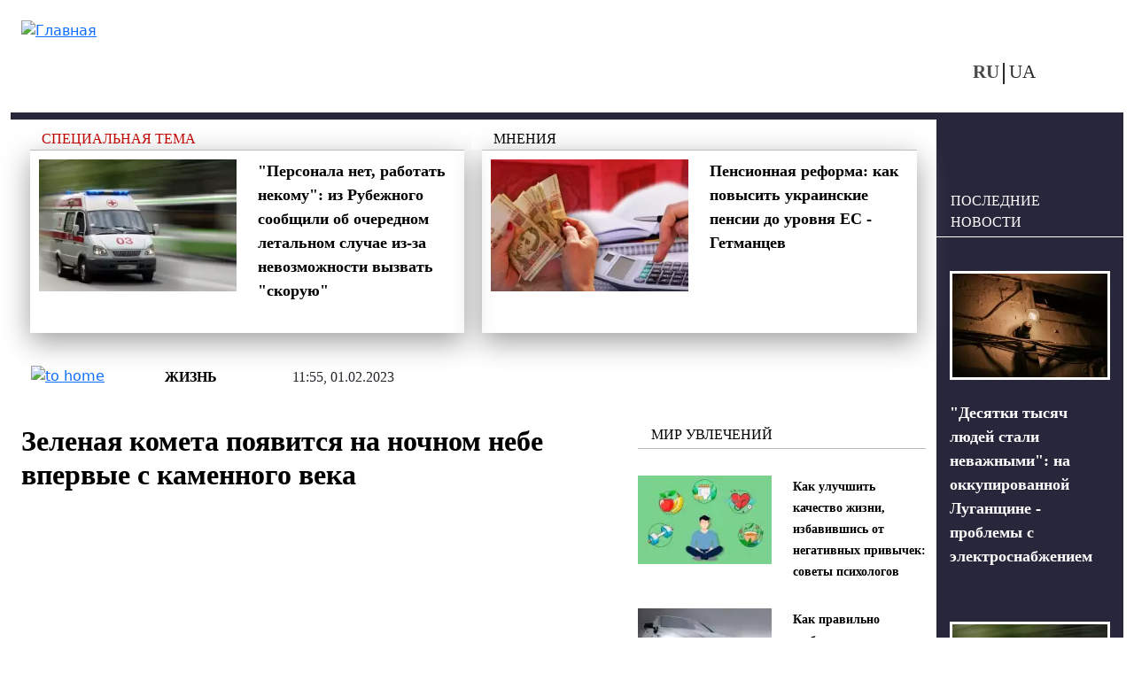

--- FILE ---
content_type: text/html; charset=utf-8
request_url: https://vchaspik.ua/zhizn/547509-zelenaya-kometa-poyavitsya-na-nochnom-nebe-vpervye-s-kamennogo-veka
body_size: 12995
content:
<!DOCTYPE html>
<html lang="ru" dir="ltr">
<head>

  <link rel="preload" href="/sites/all/themes/vchaspik/font/segoe_ui.woff2" as="font" type="font/woff2" crossorigin>

  <link rel="preload" href="/sites/all/themes/vchaspik/logo.svg" as="image" type="image/svg">


  <link rel="profile" href="http://www.w3.org/1999/xhtml/vocab" />
  <meta name="viewport" content="width=device-width, initial-scale=1.0">
  <!--[if IE]><![endif]-->
<meta http-equiv="Content-Type" content="text/html; charset=utf-8" />
<link rel="alternate" hreflang="uk" href="https://vchaspik.ua/ua/zhyttya/547508-zelena-kometa-zyavytsya-na-nichnomu-nebi-vpershe-z-kamyanogo-viku" />
<link rel="alternate" hreflang="ru" href="https://vchaspik.ua/zhizn/547509-zelenaya-kometa-poyavitsya-na-nochnom-nebe-vpervye-s-kamennogo-veka" />
<script type="application/ld+json">{
    "@context": "https://schema.org",
    "@type": "NewsArticle",
    "headline": "Зеленая комета появится на ночном небе впервые с каменного века",
    "datePublished": "2023-02-01T11:55:37+02:00",
    "dateModified": "2023-02-01T11:55:37+02:00",
    "author": {
        "@type": "Person",
        "name": "Редакція Час Пік"
    },
    "publisher": {
        "@type": "Organization",
        "name": "Новости в 'Час Пик'",
        "logo": {
            "@type": "ImageObject",
            "url": "https://vchaspik.ua/sites/all/themes/vchaspik/logo.svg",
            "width": 200,
            "height": 60
        }
    },
    "mainEntityOfPage": {
        "@type": "WebPage",
        "@id": "https://vchaspik.ua/zhizn/547509-zelenaya-kometa-poyavitsya-na-nochnom-nebe-vpervye-s-kamennogo-veka"
    },
    "image": {
        "@type": "ImageObject",
        "url": "https://vchaspik.ua/sites/default/files/images/u12952/2023/02/kometa.jpg",
        "width": "960",
        "height": "540"
    },
    "description": "Недавно обнаруженная зеленая комета вскоре будет видна с Земли впервые за 50 000 лет. В последний раз ее было видно на ночном небе еще в каменном веке.",
    "articleSection": "Жизнь"
}</script>
<link rel="preload" as="image" href="https://vchaspik.ua/sites/default/files/images/u12952/2023/02/kometa.jpg" type="image/jpeg" />
<link rel="shortcut icon" href="https://vchaspik.ua/sites/all/themes/vchaspik/favicon.ico" type="image/vnd.microsoft.icon" />
<meta name="description" content="Недавно обнаруженная зеленая комета вскоре будет видна с Земли впервые за 50 000 лет. В последний раз ее было видно на ночном небе еще в каменном" />
<meta name="robots" content="max-image-preview:large" />
<meta name="generator" content="Drupal 7 (https://www.drupal.org)" />
<link rel="canonical" href="https://vchaspik.ua/zhizn/547509-zelenaya-kometa-poyavitsya-na-nochnom-nebe-vpervye-s-kamennogo-veka" />
<meta property="og:site_name" content="Новости в &#039;Час Пик&#039;" />
<meta property="og:type" content="article" />
<meta property="og:title" content="Зеленая комета появится на ночном небе впервые с каменного века" />
<meta property="og:url" content="https://vchaspik.ua/zhizn/547509-zelenaya-kometa-poyavitsya-na-nochnom-nebe-vpervye-s-kamennogo-veka" />
<meta property="og:description" content="Недавно обнаруженная зеленая комета вскоре будет видна с Земли впервые за 50 000 лет. В последний раз ее было видно на ночном небе еще в каменном веке." />
<meta property="og:updated_time" content="2023-02-01T11:55:37+02:00" />
<meta property="og:image" content="https://vchaspik.ua/sites/default/files/images/u12952/2023/02/kometa.jpg" />
<meta name="twitter:card" content="summary" />
<meta name="twitter:title" content="Зеленая комета появится на ночном небе впервые с каменного века" />
<meta name="twitter:description" content="Недавно обнаруженная зеленая комета вскоре будет видна с Земли впервые за 50 000 лет. В последний раз ее было видно на ночном небе еще в каменном веке." />
<meta property="article:published_time" content="2023-02-01T11:55:37+02:00" />
<meta property="article:modified_time" content="2023-02-01T11:55:37+02:00" />
<meta name="dcterms.title" content="Зеленая комета появится на ночном небе впервые с каменного века" />
<meta name="dcterms.creator" content="Редакція Час Пік" />
<meta name="dcterms.description" content="Недавно обнаруженная зеленая комета вскоре будет видна с Земли впервые за 50 000 лет. В последний раз ее было видно на ночном небе еще в каменном веке." />
<meta name="dcterms.date" content="2023-02-01T11:55+02:00" />
<meta name="dcterms.type" content="Text" />
<meta name="dcterms.format" content="text/html" />
<meta name="dcterms.identifier" content="https://vchaspik.ua/zhizn/547509-zelenaya-kometa-poyavitsya-na-nochnom-nebe-vpervye-s-kamennogo-veka" />
<meta name="dcterms.language" content="ru" />
<link rel="manifest" href="site.webmanifest" />
<link rel="icon" href="https://vchaspik.ua/sites/default/files/metatags_favicons/favicon-16x16.png" sizes="16x16" />
<link rel="icon" href="https://vchaspik.ua/sites/default/files/metatags_favicons/favicon-32x32.png" sizes="32x32" />
<link rel="icon" href="https://vchaspik.ua/sites/default/files/metatags_favicons/favicon-96x96.png" sizes="96x96" />
<link rel="icon" href="https://vchaspik.ua/sites/default/files/metatags_favicons/android-chrome-192x192.png" sizes="192x192" />
<meta name="dcterms.modified" content="2023-02-01T11:55+02:00" />
<link rel="apple-touch-icon" href="https://vchaspik.ua/sites/default/files/metatags_favicons/apple-touch-icon.png" sizes="180x180" />
  <title>Зеленая комета появится на ночном небе впервые с каменного века | Новости в &#039;Час Пик&#039;</title>
  <link type="text/css" rel="stylesheet" href="/sites/default/files/advagg_css/css__rxheyv3vOETEkEliWjHgzuwt1jEHka9J2G1SxQfs89M__UakjcDizy5ACjwBaU7mJtq6BxE_VqtgVcpu_Mzi_HDI__BDqUgdSA5PHqy1ag5-fwWP0LVDkvsJmNldAmJNrMORg.css" media="all" />
<link type="text/css" rel="stylesheet" href="/sites/default/files/advagg_css/css__6cmqeCrNv05FDz4KAXgKdFhISOfks8LsFegc43OysyQ__471xsXpLPlEbqMPjU6spfxWd0YORHhAibok4rb_-0fY__BDqUgdSA5PHqy1ag5-fwWP0LVDkvsJmNldAmJNrMORg.css" media="all" />
<link type="text/css" rel="stylesheet" href="/sites/default/files/advagg_css/css__Pn0xH22nZaBm7qeerdQO7Rp_OsJSxlCfqAGC5bt5Lgs__wUA20oEs6dgyGxxBMW3Ud5DHAf7IRqjq0eZ9cZNlDa0__BDqUgdSA5PHqy1ag5-fwWP0LVDkvsJmNldAmJNrMORg.css" media="all" />
<style type="text/css" media="all">
/* <![CDATA[ */
header#main-header .sy-user-overlay{width:42px;height:42px;display:inline-block;position:absolute;z-index:1000000000;background:#fff;border:3px solid #28263b;border-radius:50%;margin:5px 0 0 9px}header#main-header .sy-user-overlay img.sy-user-overlay-link{height:19px;margin:auto;position:relative;display:block;top:9px;cursor:pointer}
/* ]]> */
</style>
<link type="text/css" rel="stylesheet" href="/sites/default/files/advagg_css/css__cOSHoRJvAiuOGcqrijbraZIQ8jLdGAu0JNEY7S1rd1A__soriEKeUPMGFKMgyj1u7l77zVZ1LkYPKqXFMpDx0BGc__BDqUgdSA5PHqy1ag5-fwWP0LVDkvsJmNldAmJNrMORg.css" media="all" />
<link type="text/css" rel="stylesheet" href="/sites/default/files/advagg_css/css__ptkFuWVjrvOlzPtO5pXlVzqNjsR5b8iTRzNDDxEOWVQ__EawA3miGxSIiDS1Qs58zXlzHP0lcFdvMo2AR4Ed5S_w__BDqUgdSA5PHqy1ag5-fwWP0LVDkvsJmNldAmJNrMORg.css" media="all" />
  
      <script src="/sites/default/files/advagg_js/js__SnhL4Xx4mUNdi246uL9e6HNMipuis85jEOfqqtjD40I__L4nhyr9xsFfB2J224GzkgH4Oz9_c9OpTs5GbyuviLe8__BDqUgdSA5PHqy1ag5-fwWP0LVDkvsJmNldAmJNrMORg.js"></script>
<script src="/sites/default/files/advagg_js/js__TX1hWnRotWK8ThNM3cK4df57xvWNOzwfuoCLnxWmO4Y__aFpu95beL-Iz561D9I_mXrFVeU8-J3NfeLfiQF8BwLs__BDqUgdSA5PHqy1ag5-fwWP0LVDkvsJmNldAmJNrMORg.js"></script>
<script src="/sites/default/files/advagg_js/js__xqT9-UlMP9eTd6m0mCnjsyjRpBA13BiQNS7vcfHyPLI__8Se-A-Od_rBdiKsgimEMn9HttSELBlTCrbJVbn-OgWg__BDqUgdSA5PHqy1ag5-fwWP0LVDkvsJmNldAmJNrMORg.js"></script>
<script src="/sites/default/files/advagg_js/js__edugs44wW3XONIWkPpuUSKiTi4MW6-OFBBGGpgPWnQc__-7vgk4tBseIxzV5GbUNATXWj4sxlVO3iR9rDLJ_OA70__BDqUgdSA5PHqy1ag5-fwWP0LVDkvsJmNldAmJNrMORg.js"></script>
<script>
<!--//--><![CDATA[//><!--
jQuery.extend(Drupal.settings,{"basePath":"\/","pathPrefix":"","setHasJsCookie":0,"ajaxPageState":{"theme":"vchaspik","theme_token":"fBC1mw7N9gr_FyKGF8lHGt-ybXadKXudTo6Fs1xx9YY","css":{"modules\/system\/system.base.css":1,"modules\/system\/system.menus.css":1,"modules\/system\/system.messages.css":1,"modules\/system\/system.theme.css":1,"modules\/comment\/comment.css":1,"sites\/all\/modules\/date\/date_repeat_field\/date_repeat_field.css":1,"modules\/field\/theme\/field.css":1,"modules\/node\/node.css":1,"modules\/search\/search.css":1,"sites\/all\/modules\/_custom\/sy_menu\/sy_menu.css":1,"sites\/all\/modules\/_custom\/sy_node\/sy_node_plugin\/sy_node_plugin.css":1,"sites\/all\/modules\/_custom\/sy_node_products\/sy_node_products.css":1,"sites\/all\/modules\/_custom\/sy_user\/sy_user.css":1,"modules\/user\/user.css":1,"sites\/all\/modules\/views\/css\/views.css":1,"sites\/all\/modules\/ckeditor\/css\/ckeditor.css":1,"sites\/all\/modules\/media\/modules\/media_wysiwyg\/css\/media_wysiwyg.base.css":1,"sites\/all\/modules\/_custom\/sy_node\/sy_node.css":1,"sites\/all\/modules\/ctools\/css\/ctools.css":1,"sites\/all\/modules\/_custom\/rate\/rate.css":1,"modules\/locale\/locale.css":1,"sites\/all\/themes\/vchaspik\/css\/style.css":1,"sites\/all\/themes\/vchaspik\/css\/vchaspik-sf.css":1,"sites\/all\/themes\/vchaspik\/bootstrap\/dist\/css\/bootstrap.css":1,"sites\/all\/themes\/vchaspik\/bootstrap\/dist\/css\/bootstrap-grid.css":1,"sites\/all\/themes\/vchaspik\/bootstrap\/dist\/css\/bootstrap-reboot.css":1,"sites\/all\/themes\/vchaspik\/bootstrap\/dist\/css\/bootstrap-utilities.css":1,"sites\/all\/themes\/vchaspik\/css\/default-sf.css":1},"js":{"sites\/all\/modules\/jquery_update\/replace\/jquery\/1.12\/jquery.min.js":1,"misc\/jquery-extend-3.4.0.js":1,"misc\/jquery-html-prefilter-3.5.0-backport.js":1,"misc\/jquery.once.js":1,"misc\/drupal.js":1,"sites\/all\/modules\/jquery_update\/js\/jquery_browser.js":1,"sites\/all\/modules\/admin_menu\/admin_devel\/admin_devel.js":1,"sites\/all\/modules\/autoupload\/js\/autoupload.js":1,"sites\/all\/modules\/_custom\/sy_menu\/sy_menu.js":1,"sites\/all\/modules\/_custom\/sy_node\/sy_node.js":1,"sites\/all\/modules\/_custom\/sy_node\/sy_node_plugin\/sy_node_plugin.js":1,"sites\/all\/modules\/_custom\/sy_node_products\/sy_node_products.js":1,"sites\/all\/modules\/_custom\/sy_tikets\/sy_tikets.js":1,"sites\/all\/modules\/_custom\/sy_user\/sy_user_init.js":1,"public:\/\/languages\/ru_nCJk5VI8pG3Pr7L2YdWjZ3hL7esDnmNV6evYdRIiRQs.js":1,"sites\/all\/modules\/behavior_weights\/behavior_weights.js":1,"sites\/all\/themes\/vchaspik\/js\/vchaspik.js":1,"sites\/all\/themes\/vchaspik\/js\/jquery.cookie.js":1}},"userPathTheme":"\/sites\/all\/themes\/vchaspik","userIMGlogin":"\u003Cimg class=\u0022sy-user-overlay-link sy-user-overlay-login\u0022 src=\u0022\/sites\/all\/themes\/vchaspik\/images\/login2.svg\u0022 alt=\u0022\u0412\u0445\u043e\u0434\u0022 title=\u0022\u0412\u0445\u043e\u0434\u0022\u003E","userIMGlogout":"\u003Cimg class=\u0022sy-user-overlay-link sy-user-overlay-logout\u0022 src=\u0022\/sites\/all\/themes\/vchaspik\/images\/logout2.svg\u0022 alt=\u0022\u0412\u044b\u0445\u043e\u0434\u0022 title=\u0022\u0412\u044b\u0445\u043e\u0434\u0022\u003E","userStatus":0,"better_exposed_filters":{"views":{"blocks4front":{"displays":{"block_think":{"filters":[]},"block_populars":{"filters":[]}}},"blocks4node":{"displays":{"block_spec_subj":{"filters":[]},"block_think":{"filters":[]},"block_inner":{"filters":[]},"block_lastpub":{"filters":[]}}}}},"lngCode":"ru","header_type":"base","user_type":"anonymous"});
//--><!]]>
</script>
  
      <!-- Google tag (gtag.js) -->
  <script async src="https://www.googletagmanager.com/gtag/js?id=G-7WFQEW67CC"></script>
  <script>
    window.dataLayer = window.dataLayer || [];
    function gtag(){dataLayer.push(arguments);}
    gtag('js', new Date());

    gtag('config', 'G-7WFQEW67CC');
  </script>
  <!-- END Google tag (gtag.js) -->
  <!-- AdSense -->
  <script async src="https://pagead2.googlesyndication.com/pagead/js/adsbygoogle.js?client=ca-pub-4762836057582378"
          crossorigin="anonymous"></script>
  <!-- END AdSense -->


</head>
<body>
<div id="vchaspik-wait-screen" class="d-none">
    <div class="d-flex justify-content-center"><div class="spinner-border" role="status"></div></div>
</div>
<div id="vchaspik-global-message" class="showed-global-message d-none">
<div class="global-message-content">
    vchaspik-global-message
</div>
</div>
<div id="page-wrapper">
  <div id="skip-link">
    <a href="#main-content" class="element-invisible element-focusable">Перейти к основному содержанию</a>
  </div>
    
  
<header id="main-header"
        class="usual  container user-type-anonymous page-type-node">
  <div class="main-header-container">
    <div class="header-logo">
              <a class="logo-link navbar-btn pull-left"
           href="/ru"
           title="Главная">
          <img src="https://vchaspik.ua/sites/all/themes/vchaspik/logo.svg"
               alt="Главная"/>
        </a>
          </div>
    <div class="header-right">
      <div class="header-top">
        <div class="header-fromright">&nbsp;
          <!-- опустили ниже -->
                  </div>
              </div>
      <div class="header-bottom">
        <div class="header-fromright header-menu">
                  </div>
        <div class="header-fromright"><div id="block-locale-language" class="block block-locale">
      
  <div class="content">
    <ul class="language-switcher-locale-url"><li class="ru first active"><a href="/zhizn/547509-zelenaya-kometa-poyavitsya-na-nochnom-nebe-vpervye-s-kamennogo-veka" class="language-link active" xml:lang="ru" title="Зеленая комета появится на ночном небе впервые с каменного века">RU</a></li><li class="uk last"><a href="/ua/zhyttya/547508-zelena-kometa-zyavytsya-na-nichnomu-nebi-vpershe-z-kamyanogo-viku" class="language-link" xml:lang="uk" title="Зелена комета з&#039;явиться на нічному небі вперше з кам&#039;яного віку">UA</a></li></ul>  </div>
  </div>
</div>
        <div class="header-fromright">
          <!-- поднимите выше -->
          <span class="nosearch" style="margin-top: 0;  margin-left: 60px;"></span>        </div>
      </div>
    </div>
  </div>
  </header>
  <div
    class="main-container container  main-container-page-type-node  main-container-node-type-story "
    data-patype="node">
    <div class="row">
            <section class="col-lg-10 col-md-9 col-sm-12 main-section" >
        
        
        <a id="main-content"></a>
                                        
                          <div class="row row-node ">
            
              <div class="col-lg-12 node-blocks-before"><div class="row">
<div class="above-title-line"><div class="d-sm-block d-none above-title"><div class="view view-blocks4node view-id-blocks4node view-display-id-block_spec_subj view-dom-id-999b8a0000b780f1a377f22e2e64ab68">
        
  
  
      <div class="view-content">
        <div class="views-row views-row-1 views-row-odd views-row-first views-row-last">
    <div class="row row-spec-subj">
<div class="col-lg-12"><a href="/spectema">Специальная тема</a></div>
</div>
<div class="above-title-container">
<div class="row">
      <div class="col-lg-6 d-lg-block d-md-none d-sm-none"><div class="field-content"><a href="/regiony/595296-personala-net-rabotat-nekomu-iz-rubezhnogo-soobshchili-ob-ocherednom-letalnom-sluchae"><img typeof="foaf:Image" loading="lazy" src="/sites/default/files/styles/teaser_300-200/public/images/u12941/2026/01/snimok_ekrana_2026-01-28_v_17.34.30.webp" width="300" height="200" alt="медицина в Рубежном" title="В Рубежном невозможно вызвать &quot;скорую&quot; - люди умирают без помощи." /></a></div></div>
    <div class="col-lg-6 col-md-12"><span class="field-content"><a href="/regiony/595296-personala-net-rabotat-nekomu-iz-rubezhnogo-soobshchili-ob-ocherednom-letalnom-sluchae">&quot;Персонала нет, работать некому&quot;: из Рубежного сообщили об очередном летальном случае из-за невозможности вызвать &quot;скорую&quot;</a></span></div>
</div>
</div>
  </div>
    </div>
  
  
  
  
  
  
</div></div>
<div class="d-sm-block d-none above-title"><div class="view view-blocks4node view-id-blocks4node view-display-id-block_think view-dom-id-5ab16163f39202bee09b929314343ede">
        
  
  
      <div class="view-content">
        <div class="views-row views-row-1 views-row-odd views-row-first views-row-last">
    <div class="row row-think">
    <div class="col-lg-12"><a href="/dumki">Мнения</a></div>
</div>
<div class="above-title-container">
    <div class="row">
            <div class="col-lg-6 d-lg-block d-md-none d-sm-none"><div class="field-content"><a href="/ekonomika/593111-pensionnaya-reforma-kak-povysit-ukrainskie-pensii-do-urovnya-es-getmancev"><img typeof="foaf:Image" loading="lazy" src="/sites/default/files/styles/teaser_300-200/public/images/u13172/2025/10/ilyustratyvne-foto_large.webp" width="300" height="200" alt="Пенсии на уровень ЕС: нардеп предлагает изменить формулу" title="Глава финансового комитета Гетманцев объяснил, как повысить выплаты до стандартов ЕС" /></a></div></div>
        <div class="col-lg-6 col-md-12"><span class="field-content"><a href="/ekonomika/593111-pensionnaya-reforma-kak-povysit-ukrainskie-pensii-do-urovnya-es-getmancev">Пенсионная реформа: как повысить украинские пенсии до уровня ЕС - Гетманцев</a></span></div>
    </div>
</div>
  </div>
    </div>
  
  
  
  
  
  
</div></div></div></div></div>                                <div class="node-status-bar">
                    <div class="node-status-bar-inner">
                      <div class="node-sb-home">
                        <a href="/ru"><img src = "/sites/all/themes/vchaspik/images/node_sb_home.svg" width="26" height="26" alt="to home" /></a>                      </div>
                      <div class="node-sb-separator"></div>
                      <div class="node-sb-tags"><a href="/zhizn">Жизнь</a></div>                      <div class="node-sb-separator"></div>
                      <div class="node-sb-created">
                        11:55, 01.02.2023                      </div>
                    </div>
                  </div>
                                                  <div class="col-lg-8 col-md-8 col-sm-8 col-12">
                                              <h1 class="page-header base-page-header">Зеленая комета появится на ночном небе впервые с каменного века</h1>                                                              <div class="region region-content">
    <div id="block-block-7" class="block block-block">
    
  <div class="content">
    <script async src="https://pagead2.googlesyndication.com/pagead/js/adsbygoogle.js?client=ca-pub-4762836057582378"
     crossorigin="anonymous"></script>
<!-- под заголовком -->
<ins class="adsbygoogle"
     style="display:block"
     data-ad-client="ca-pub-4762836057582378"
     data-ad-slot="8386731649"
     data-ad-format="auto"
     data-full-width-responsive="true"></ins>
<script>
     (adsbygoogle = window.adsbygoogle || []).push({});
</script>  </div>
</div>
<div id="block-system-main" class="block block-system">
    
  <div class="content">
    
<article id="node-547509" class="node node-story node-promoted clearfix" about="/zhizn/547509-zelenaya-kometa-poyavitsya-na-nochnom-nebe-vpervye-s-kamennogo-veka" typeof="sioc:Item foaf:Document">
                <div class="submitted"><a href="/content_autors/redakciya_chas_pik">Редакція Час Пік</a></div>
  <div class="social-links">
    <a href="http://www.facebook.com/sharer.php?u=https://vchaspik.ua/zhizn/547509-zelenaya-kometa-poyavitsya-na-nochnom-nebe-vpervye-s-kamennogo-veka&amp;t=%D0%97%D0%B5%D0%BB%D0%B5%D0%BD%D0%B0%D1%8F+%D0%BA%D0%BE%D0%BC%D0%B5%D1%82%D0%B0+%D0%BF%D0%BE%D1%8F%D0%B2%D0%B8%D1%82%D1%81%D1%8F+%D0%BD%D0%B0+%D0%BD%D0%BE%D1%87%D0%BD%D0%BE%D0%BC+%D0%BD%D0%B5%D0%B1%D0%B5+%D0%B2%D0%BF%D0%B5%D1%80%D0%B2%D1%8B%D0%B5+%D1%81+%D0%BA%D0%B0%D0%BC%D0%B5%D0%BD%D0%BD%D0%BE%D0%B3%D0%BE+%D0%B2%D0%B5%D0%BA%D0%B0" title="FB" target="_blank" rel="nofollow"><img src="/sites/all/themes/vchaspik/images/soc_FB.svg" width="12" height="20" alt="FB"/></a><a href="http://twitter.com/share?url=https://vchaspik.ua/zhizn/547509-zelenaya-kometa-poyavitsya-na-nochnom-nebe-vpervye-s-kamennogo-veka&amp;text=%D0%97%D0%B5%D0%BB%D0%B5%D0%BD%D0%B0%D1%8F+%D0%BA%D0%BE%D0%BC%D0%B5%D1%82%D0%B0+%D0%BF%D0%BE%D1%8F%D0%B2%D0%B8%D1%82%D1%81%D1%8F+%D0%BD%D0%B0+%D0%BD%D0%BE%D1%87%D0%BD%D0%BE%D0%BC+%D0%BD%D0%B5%D0%B1%D0%B5+%D0%B2%D0%BF%D0%B5%D1%80%D0%B2%D1%8B%D0%B5+%D1%81+%D0%BA%D0%B0%D0%BC%D0%B5%D0%BD%D0%BD%D0%BE%D0%B3%D0%BE+%D0%B2%D0%B5%D0%BA%D0%B0" title="Twitter" target="_blank" rel="nofollow"><img src="/sites/all/themes/vchaspik/images/soc_Twitter-X.svg" width="22" height="20" alt="Twitter"/></a><a href="https://telegram.me/share/url?url=https://vchaspik.ua/zhizn/547509-zelenaya-kometa-poyavitsya-na-nochnom-nebe-vpervye-s-kamennogo-veka&amp;text=%D0%97%D0%B5%D0%BB%D0%B5%D0%BD%D0%B0%D1%8F+%D0%BA%D0%BE%D0%BC%D0%B5%D1%82%D0%B0+%D0%BF%D0%BE%D1%8F%D0%B2%D0%B8%D1%82%D1%81%D1%8F+%D0%BD%D0%B0+%D0%BD%D0%BE%D1%87%D0%BD%D0%BE%D0%BC+%D0%BD%D0%B5%D0%B1%D0%B5+%D0%B2%D0%BF%D0%B5%D1%80%D0%B2%D1%8B%D0%B5+%D1%81+%D0%BA%D0%B0%D0%BC%D0%B5%D0%BD%D0%BD%D0%BE%D0%B3%D0%BE+%D0%B2%D0%B5%D0%BA%D0%B0" title="Telegram" target="_blank" rel="nofollow"><img src="/sites/all/themes/vchaspik/images/soc_telegram.svg" width="24" height="20" alt="Telegram"/></a>  </div>

      <div class="node-foto-source"><div class="field field-name-field-foto-source field-type-image field-label-hidden"><div class="field-items"><div class="field-item even" rel="" resource="https://vchaspik.ua/sites/default/files/styles/full_image/public/images/u12952/2023/02/kometa.jpg?itok=hw-wmvxv"><img typeof="foaf:Image" loading="lazy" src="/sites/default/files/styles/full_image/public/images/u12952/2023/02/kometa.webp" width="1200" height="800" alt="Зеленая комета появится на ночном небе впервые с каменного века" title="Зеленая комета появится на ночном небе впервые с каменного века" /></div></div></div></div><div class="node-body"><div class="field field-name-body field-type-text-with-summary field-label-hidden"><div class="field-items"><div class="field-item even" property="content:encoded"><p>
	<strong>Недавно обнаруженная зеленая комета вскоре будет видна с Земли впервые за 50 000 лет. В последний раз ее было видно на ночном небе еще в каменном веке.</strong>
</p>
<p>
	Об этом сообщает <span style="display: none"><![CDATA[<noindex>]]></span><a href="https://edition.cnn.com/2023/01/31/world/green-comet-c-2022-e3-watch-scn/index.html" target="_blank" rel="nofollow">CNN </a><span style="display: none"><![CDATA[</noindex>]]></span>ссылаясь на ученых NASA, передает Час Пик.
</p>
<p>
	Обнаруженная 2 марта 2022 года астрономами с помощью широкопольной смотровой камеры Zwicky Transient Facility в Паломарской обсерватории в округе Сан-Диего, штат Калифорния, комета совершила ближайшее приближение к Солнцу 12 января, сообщает NASA.
</p>
<p>
	Комета, называемая C/2022 E3 (ZTF), имеет орбиту вокруг Солнца, которая проходит через внешние границы Солнечной системы, поэтому она прошла такой долгий путь — и долгое время — чтобы снова приблизиться к Земле, сообщает The Planetary Society.
</p>
<p>
	Ледяной небесный объект совершит свой ближайший проход мимо Земли в период с 1 по 2 февраля, примерно в 26 - 27 миллионах миль от планеты (в 42 - 44 миллионах километров), сообщает EarthSky.
</p>
<p>
	Даже во время ближайшего приближения комета все равно будет более чем в 100 раз превышать расстояние Луны от Земли, сообщает EarthSky.
</p>
<p>
	Когда комета приблизится к Земле, наблюдатели смогут заметить ее как слабое зеленое пятно у яркой звезды Polaris, также называемой Полярной звездой. Кометы отражают разные цвета света благодаря своим нынешним положениям на орбите и химическим составам.
</p>
<p>
	Утреннее небо, как только Луна появится с севера для тех, кто находится в Северном полушарии, оптимально для осмотра кометы. Космический объект будет сложнее увидеть тем, кто находится в Южном полушарии.
</p>
<p>
	В зависимости от ее яркости, C/2022 E3 (ZTF) может быть даже видна невооруженным глазом в темном небе, но бинокль или телескоп облегчат наблюдение за кометой.
</p>
<p>
	Комету можно отличить от звезд по ее пронзительным хвостам пыли и заряженным энергией частицам, а также по светло зеленой пуле, окружающей ее.
</p>
<p>
	Пуля– это оболочка, которая образуется вокруг кометы, когда она проходит близко к Солнцу, заставляя ее лед сублимировать или превращаться в газ. Это заставляет комету выглядеть нечеткой при наблюдении в телескопах.
</p>
<p>
	Пройдя мимо Земли, комета осуществит свое ближайшее приближение к Марсу 10 февраля, сообщает EarthSky.
</p>
</div></div></div></div>          
      <div class="social-links-second gray-bg-node"><a href="http://www.facebook.com/sharer.php?u=https://vchaspik.ua/zhizn/547509-zelenaya-kometa-poyavitsya-na-nochnom-nebe-vpervye-s-kamennogo-veka&amp;t=%D0%97%D0%B5%D0%BB%D0%B5%D0%BD%D0%B0%D1%8F+%D0%BA%D0%BE%D0%BC%D0%B5%D1%82%D0%B0+%D0%BF%D0%BE%D1%8F%D0%B2%D0%B8%D1%82%D1%81%D1%8F+%D0%BD%D0%B0+%D0%BD%D0%BE%D1%87%D0%BD%D0%BE%D0%BC+%D0%BD%D0%B5%D0%B1%D0%B5+%D0%B2%D0%BF%D0%B5%D1%80%D0%B2%D1%8B%D0%B5+%D1%81+%D0%BA%D0%B0%D0%BC%D0%B5%D0%BD%D0%BD%D0%BE%D0%B3%D0%BE+%D0%B2%D0%B5%D0%BA%D0%B0" title="FB" target="_blank" rel="nofollow"><img src="/sites/all/themes/vchaspik/images/soc_FB.svg" width="12" height="20" alt="FB"/></a><a href="http://twitter.com/share?url=https://vchaspik.ua/zhizn/547509-zelenaya-kometa-poyavitsya-na-nochnom-nebe-vpervye-s-kamennogo-veka&amp;text=%D0%97%D0%B5%D0%BB%D0%B5%D0%BD%D0%B0%D1%8F+%D0%BA%D0%BE%D0%BC%D0%B5%D1%82%D0%B0+%D0%BF%D0%BE%D1%8F%D0%B2%D0%B8%D1%82%D1%81%D1%8F+%D0%BD%D0%B0+%D0%BD%D0%BE%D1%87%D0%BD%D0%BE%D0%BC+%D0%BD%D0%B5%D0%B1%D0%B5+%D0%B2%D0%BF%D0%B5%D1%80%D0%B2%D1%8B%D0%B5+%D1%81+%D0%BA%D0%B0%D0%BC%D0%B5%D0%BD%D0%BD%D0%BE%D0%B3%D0%BE+%D0%B2%D0%B5%D0%BA%D0%B0" title="Twitter" target="_blank" rel="nofollow"><img src="/sites/all/themes/vchaspik/images/soc_Twitter-X.svg" width="22" height="20" alt="Twitter"/></a><a href="https://telegram.me/share/url?url=https://vchaspik.ua/zhizn/547509-zelenaya-kometa-poyavitsya-na-nochnom-nebe-vpervye-s-kamennogo-veka&amp;text=%D0%97%D0%B5%D0%BB%D0%B5%D0%BD%D0%B0%D1%8F+%D0%BA%D0%BE%D0%BC%D0%B5%D1%82%D0%B0+%D0%BF%D0%BE%D1%8F%D0%B2%D0%B8%D1%82%D1%81%D1%8F+%D0%BD%D0%B0+%D0%BD%D0%BE%D1%87%D0%BD%D0%BE%D0%BC+%D0%BD%D0%B5%D0%B1%D0%B5+%D0%B2%D0%BF%D0%B5%D1%80%D0%B2%D1%8B%D0%B5+%D1%81+%D0%BA%D0%B0%D0%BC%D0%B5%D0%BD%D0%BD%D0%BE%D0%B3%D0%BE+%D0%B2%D0%B5%D0%BA%D0%B0" title="Telegram" target="_blank" rel="nofollow"><img src="/sites/all/themes/vchaspik/images/soc_telegram.svg" width="24" height="20" alt="Telegram"/></a></div>
            
    
  
  
  </article>

  </div>
</div>
  </div>
            </div>
            <div class="col-lg-4 col-md-4 offset-md-0 col-sm-3 offset-sm-1 d-sm-block d-none vchaspik-inner-right-mark-1"><div class="blocks"><div class="blocks4node-blocksinner"><div  class=" d-lg-none d-md-none d-sm-block"><div class="block-base-title">Новости</div><div class="view view-blocks4node view-id-blocks4node view-display-id-block_inner view-dom-id-11936500011d05007910d0b9e1cb8ade">
        
  
  
      <div class="view-content">
        <div class="views-row views-row-1 views-row-odd views-row-first">
        <div class="row">
        <div class="col-lg-6 col-md-12 foto-main"><div class="field-content"><a href="/regiony/595298-desyatki-tysyach-lyudey-stali-nevazhnymi-na-okkupirovannoy-luganshchine-problemy-s"><img typeof="foaf:Image" loading="lazy" src="/sites/default/files/styles/teaser_180-120/public/images/u12941/2026/01/12_24.webp" width="180" height="120" alt="отключения света на Луганщине" title="На оккупированной Луганщине обесточили районы одного из городов. Тысячи людей без света." /></a></div></div>
        <div class="col-lg-6 col-md-12 fld-title"><span class="field-content"><a href="/regiony/595298-desyatki-tysyach-lyudey-stali-nevazhnymi-na-okkupirovannoy-luganshchine-problemy-s">&quot;Десятки тысяч людей стали неважными&quot;: на оккупированной Луганщине - проблемы с электроснабжением</a></span></div>
    </div>
  </div>
  <div class="views-row views-row-2 views-row-even">
        <div class="row">
        <div class="col-lg-6 col-md-12 foto-main"><div class="field-content"><a href="/regiony/595296-personala-net-rabotat-nekomu-iz-rubezhnogo-soobshchili-ob-ocherednom-letalnom-sluchae"><img typeof="foaf:Image" loading="lazy" src="/sites/default/files/styles/teaser_180-120/public/images/u12941/2026/01/snimok_ekrana_2026-01-28_v_17.34.30.webp" width="180" height="120" alt="медицина в Рубежном" title="В Рубежном невозможно вызвать &quot;скорую&quot; - люди умирают без помощи." /></a></div></div>
        <div class="col-lg-6 col-md-12 fld-title"><span class="field-content"><a href="/regiony/595296-personala-net-rabotat-nekomu-iz-rubezhnogo-soobshchili-ob-ocherednom-letalnom-sluchae">&quot;Персонала нет, работать некому&quot;: из Рубежного сообщили об очередном летальном случае из-за невозможности вызвать &quot;скорую&quot;</a></span></div>
    </div>
  </div>
  <div class="views-row views-row-3 views-row-odd views-row-last">
        <div class="row">
        <div class="col-lg-6 col-md-12 foto-main"><div class="field-content"><a href="/ukraina/595294-chast-poezdov-otmenyat-vozmozhny-zaderzhki-i-ostanovki-ukrzaliznycya-vvodit"><img typeof="foaf:Image" loading="lazy" src="/sites/default/files/styles/teaser_180-120/public/images/u12941/2026/01/snimok_ekrana_2026-01-28_v_17.16.58.webp" width="180" height="120" alt="Укрзализныця" title="В движении поездов из-за обстрелов будут изменения. О чем предупреждают железнодорожники?" /></a></div></div>
        <div class="col-lg-6 col-md-12 fld-title"><span class="field-content"><a href="/ukraina/595294-chast-poezdov-otmenyat-vozmozhny-zaderzhki-i-ostanovki-ukrzaliznycya-vvodit">Часть поездов отменят, возможны задержки и остановки: &quot;Укрзализныця&quot; вводит экстренные ограничения</a></span></div>
    </div>
  </div>
    </div>
  
  
  
  
  
  
</div><div class="blocks4node-block_inner-footer"><a href="/news" class="btn-read-also">- БОЛЬШЕ НОВОСТЕЙ</a></div></div><div ><div class="block-base-title">Мир увлечений</div><div class="view view-blocks4node view-id-blocks4node view-display-id-block_inner view-dom-id-9ca2c3b6cb5c32bca838bf7767a6aa65">
        
  
  
      <div class="view-content">
        <div class="views-row views-row-1 views-row-odd views-row-first">
        <div class="row">
        <div class="col-lg-6 col-md-12 foto-main"><div class="field-content"><a href="/otdohni/poleznye-sovety/595259-kak-uluchshit-kachestvo-zhizni-izbavivshis-ot-negativnyh-privychek"><img typeof="foaf:Image" loading="lazy" src="/sites/default/files/styles/teaser_180-120/public/images/u12947/2026/01/spisok-poleznykh-privychek-preview.webp" width="180" height="120" alt="Как незаметные привычки разрушают жизнь и как это остановить?" title="Как незаметные привычки разрушают жизнь и как это остановить?" /></a></div></div>
        <div class="col-lg-6 col-md-12 fld-title"><span class="field-content"><a href="/otdohni/poleznye-sovety/595259-kak-uluchshit-kachestvo-zhizni-izbavivshis-ot-negativnyh-privychek">Как улучшить качество жизни, избавившись от негативных привычек: советы психологов</a></span></div>
    </div>
  </div>
  <div class="views-row views-row-2 views-row-even">
        <div class="row">
        <div class="col-lg-6 col-md-12 foto-main"><div class="field-content"><a href="/otdohni/tehnika/595239-kak-pravilno-vybrat-osveshchenie-dlya-avtomobilya-v-raznoe-vremya-goda"><img typeof="foaf:Image" loading="lazy" src="/sites/default/files/styles/teaser_180-120/public/images/u12947/2026/01/baner-vidy-avtomobilnogo-osveshhenija-1.webp" width="180" height="120" alt="автомобильный свет" title="Почему ваши фары «врут» в зависимости от сезона и как этого избежать" /></a></div></div>
        <div class="col-lg-6 col-md-12 fld-title"><span class="field-content"><a href="/otdohni/tehnika/595239-kak-pravilno-vybrat-osveshchenie-dlya-avtomobilya-v-raznoe-vremya-goda">Как правильно выбрать освещение для автомобиля в разное время года</a></span></div>
    </div>
  </div>
  <div class="views-row views-row-3 views-row-odd views-row-last">
        <div class="row">
        <div class="col-lg-6 col-md-12 foto-main"><div class="field-content"><a href="/otdohni/domovodstvo/595236-elektrokaminy-artiflame-kak-vybrat-svoy-format-uyuta-bez-remonta"><img typeof="foaf:Image" loading="lazy" src="/sites/default/files/styles/teaser_180-120/public/images/u12947/2026/01/696a00612e674.webp" width="180" height="120" alt="электрокамины ArtiFlame" title="Безопасность и комфорт: почему современные электрокамины лучше классических" /></a></div></div>
        <div class="col-lg-6 col-md-12 fld-title"><span class="field-content"><a href="/otdohni/domovodstvo/595236-elektrokaminy-artiflame-kak-vybrat-svoy-format-uyuta-bez-remonta">Электрокамины ArtiFlame: как выбрать свой формат уюта без ремонта</a></span></div>
    </div>
  </div>
    </div>
  
  
  
  
  
  
</div><div class="blocks4node-block_inner-footer"><a href="/otdohni" class="btn-read-also">- весь МИР УВЛЕЧЕНИЙ</a></div></div><div ><div class="block-base-title">Правозащитник</div><div class="view view-blocks4node view-id-blocks4node view-display-id-block_inner view-dom-id-b05c0bc62d58ba79342755b9d9f1bae7">
        
  
  
      <div class="view-content">
        <div class="views-row views-row-1 views-row-odd views-row-first">
        <div class="row">
        <div class="col-lg-6 col-md-12 foto-main"><div class="field-content"><a href="/pravozashchitnik/potrebitel/595206-kak-kupit-kvartiru-v-svyatom-vlase-poshagovoe-rukovodstvo"><img typeof="foaf:Image" loading="lazy" src="/sites/default/files/styles/teaser_180-120/public/images/u12947/2026/01/1759304977b31580_24.webp" width="180" height="120" alt="купить квартиру в Святом Власе" title="От студии до пентхауса: пошаговый гид по безопасной покупке недвижимости в Болгарии" /></a></div></div>
        <div class="col-lg-6 col-md-12 fld-title"><span class="field-content"><a href="/pravozashchitnik/potrebitel/595206-kak-kupit-kvartiru-v-svyatom-vlase-poshagovoe-rukovodstvo">Как купить квартиру в Святом Власе: пошаговое руководство</a></span></div>
    </div>
  </div>
  <div class="views-row views-row-2 views-row-even">
        <div class="row">
        <div class="col-lg-6 col-md-12 foto-main"><div class="field-content"><a href="/pravozashchitnik/biznes/595151-gde-kupit-naushniki-optom-po-vygodnym-cenam-v-ukraine"><img typeof="foaf:Image" loading="lazy" src="/sites/default/files/styles/teaser_180-120/public/images/u12947/2026/01/6926ea155c315.webp" width="180" height="120" alt="наушники оптом" title="Где закупать Proove оптом: надежный поставщик с гарантией и быстрой доставкой" /></a></div></div>
        <div class="col-lg-6 col-md-12 fld-title"><span class="field-content"><a href="/pravozashchitnik/biznes/595151-gde-kupit-naushniki-optom-po-vygodnym-cenam-v-ukraine">Где купить наушники оптом по выгодным ценам в Украине</a></span></div>
    </div>
  </div>
  <div class="views-row views-row-3 views-row-odd views-row-last">
        <div class="row">
        <div class="col-lg-6 col-md-12 foto-main"><div class="field-content"><a href="/pravozashchitnik/semya/595134-kak-perevezti-lezhachego-bolnogo-iz-bolnicy-domoy-ot-krovati-do"><img typeof="foaf:Image" loading="lazy" src="/sites/default/files/styles/teaser_180-120/public/images/u12947/2026/01/696bf8f6e549a.webp" width="180" height="120" alt="перевозка лежачих больных по Украине" title="Транспортировка «от кровати до кровати»: как безопасно доставить пациента домой" /></a></div></div>
        <div class="col-lg-6 col-md-12 fld-title"><span class="field-content"><a href="/pravozashchitnik/semya/595134-kak-perevezti-lezhachego-bolnogo-iz-bolnicy-domoy-ot-krovati-do">Как перевезти лежачего больного из больницы домой «от кровати до кровати»?</a></span></div>
    </div>
  </div>
    </div>
  
  
  
  
  
  
</div><div class="blocks4node-block_inner-footer"><a href="/pravozashchitnik" class="btn-read-also">- весь ПРАВОЗАЩИТНИК</a></div></div><div ><div class="block-base-title">Кулинария</div><div class="view view-blocks4node view-id-blocks4node view-display-id-block_inner view-dom-id-5b80e8176c96d06f8d485af4c5c5a6c3">
        
  
  
      <div class="view-content">
        <div class="views-row views-row-1 views-row-odd views-row-first">
        <div class="row">
        <div class="col-lg-6 col-md-12 foto-main"><div class="field-content"><a href="/kulinariya/vypechka-pirogi-i-piccy/550381-pirog-s-myagkim-syrom-i-mocarelloy"><img typeof="foaf:Image" loading="lazy" src="/sites/default/files/styles/teaser_180-120/public/images/u12952/2023/03/20230225_170549.webp" width="180" height="120" alt="Вкуснейший пирог с творогом и моцареллой" title="Вкуснейший пирог с творогом и моцареллой" /></a></div></div>
        <div class="col-lg-6 col-md-12 fld-title"><span class="field-content"><a href="/kulinariya/vypechka-pirogi-i-piccy/550381-pirog-s-myagkim-syrom-i-mocarelloy">Вкуснейший пирог с творогом и моцареллой</a></span></div>
    </div>
  </div>
  <div class="views-row views-row-2 views-row-even">
        <div class="row">
        <div class="col-lg-6 col-md-12 foto-main"><div class="field-content"><a href="/kulinariya/vypechka-pirozhnye/550258-rozochki-z-tvorogom-i-testom-fillo"><img typeof="foaf:Image" loading="lazy" src="/sites/default/files/styles/teaser_180-120/public/images/u12952/2023/03/green_creative_morning_routine_facebook_post_0.webp" width="180" height="120" alt="Розочки з творогом и тестом филло" title="Розочки з творогом и тестом филло" /></a></div></div>
        <div class="col-lg-6 col-md-12 fld-title"><span class="field-content"><a href="/kulinariya/vypechka-pirozhnye/550258-rozochki-z-tvorogom-i-testom-fillo">Розочки з творогом и тестом филло</a></span></div>
    </div>
  </div>
  <div class="views-row views-row-3 views-row-odd views-row-last">
        <div class="row">
        <div class="col-lg-6 col-md-12 foto-main"><div class="field-content"><a href="/kulinariya/vypechka-pirogi-i-piccy/528425-idealnoe-testo-dlya-piccy"><img typeof="foaf:Image" loading="lazy" src="/sites/default/files/styles/teaser_180-120/public/images/u12952/2022/05/testo_0.webp" width="180" height="120" alt="Идеальное тесто для пиццы" title="Идеальное тесто для пиццы" /></a></div></div>
        <div class="col-lg-6 col-md-12 fld-title"><span class="field-content"><a href="/kulinariya/vypechka-pirogi-i-piccy/528425-idealnoe-testo-dlya-piccy">Идеальное тесто для пиццы</a></span></div>
    </div>
  </div>
    </div>
  
  
  
  
  
  
</div><div class="blocks4node-block_inner-footer"><a href="/cooking" class="btn-read-also">- вся КУЛИНАРИЯ</a></div></div><div ><div class="block-base-title">Статьи</div><div class="view view-blocks4node view-id-blocks4node view-display-id-block_inner view-dom-id-ef730a81a8f5c851f9c6caf3ad4c7668">
        
  
  
      <div class="view-content">
        <div class="views-row views-row-1 views-row-odd views-row-first">
        <div class="row">
        <div class="col-lg-6 col-md-12 foto-main"><div class="field-content"><a href="/stati/467698kachestvennaya-zhurnalistika-po-press-kartam"><img typeof="foaf:Image" loading="lazy" src="/sites/default/files/styles/teaser_180-120/public/images/u12946/2019/09/1568644974_a-bogdan.webp" width="180" height="120" alt="Качественная журналистика по пресс-картам" title="Качественная журналистика по пресс-картам" /></a></div></div>
        <div class="col-lg-6 col-md-12 fld-title"><span class="field-content"><a href="/stati/467698kachestvennaya-zhurnalistika-po-press-kartam">Качественная журналистика по пресс-картам</a></span></div>
    </div>
  </div>
  <div class="views-row views-row-2 views-row-even">
        <div class="row">
        <div class="col-lg-6 col-md-12 foto-main"><div class="field-content"><a href="/stati/467688kak-maksim-krippa-iz-ryadovogo-sotrudnika-rostelekom-prevratilsya-v-trenera-detskoy"><img typeof="foaf:Image" loading="lazy" src="/sites/default/files/styles/teaser_180-120/public/images/u12946/2019/09/3_1_0.webp" width="180" height="120" alt="Как Максим Криппа из рядового сотрудника «Ростелеком» превратился в тренера детской футбольной команды?" title="Как Максим Криппа из рядового сотрудника «Ростелеком» превратился в тренера детской футбольной команды?" /></a></div></div>
        <div class="col-lg-6 col-md-12 fld-title"><span class="field-content"><a href="/stati/467688kak-maksim-krippa-iz-ryadovogo-sotrudnika-rostelekom-prevratilsya-v-trenera-detskoy">Как Максим Криппа из рядового сотрудника «Ростелеком» превратился в тренера детской футбольной команды?</a></span></div>
    </div>
  </div>
  <div class="views-row views-row-3 views-row-odd views-row-last">
        <div class="row">
        <div class="col-lg-6 col-md-12 foto-main"><div class="field-content"><a href="/stati/bolshoy-format/441759-kak-vyglyadit-nepriznannaya-svoboda-lnr-shahterskiy-kray-na-izdyhanii"><img typeof="foaf:Image" loading="lazy" src="/sites/default/files/styles/teaser_180-120/public/images/u12952/2018/02/carev-progovorilsya-general-rasskazal-o-zabytyx-zachatkax-russkoj-vesny-v-luganske_0.webp" width="180" height="120" alt="Как выглядит непризнанная «свобода»: «ЛНР» – шахтерский край на издыхании" title="Как выглядит непризнанная «свобода»: «ЛНР» – шахтерский край на издыхании" /></a></div></div>
        <div class="col-lg-6 col-md-12 fld-title"><span class="field-content"><a href="/stati/bolshoy-format/441759-kak-vyglyadit-nepriznannaya-svoboda-lnr-shahterskiy-kray-na-izdyhanii">Как выглядит непризнанная «свобода»: «ЛНР» – шахтерский край на издыхании</a></span></div>
    </div>
  </div>
    </div>
  
  
  
  
  
  
</div><div class="blocks4node-block_inner-footer"><a href="/articles" class="btn-read-also">- все СТАТЬИ</a></div></div></div></div></div>          </div>

                </section>
            
        <aside class="col-lg-2 col-md-3 d-md-block d-sm-none d-none aside-first-sidebar" role="complementary">
          <div class="view-lastpub"><div class="blocks4node-block-lastpub-title">Последние новости</div><div class="view view-blocks4node view-id-blocks4node view-display-id-block_lastpub view-dom-id-6478ef90366d8373b26ec5fadf624d75">
        
  
  
      <div class="view-content">
      
        <div class="views-row views-row-1 views-row-odd views-row-first row">
        
<div class="foto-main"><div class="field-content"><a href="/regiony/595298-desyatki-tysyach-lyudey-stali-nevazhnymi-na-okkupirovannoy-luganshchine-problemy-s"><img typeof="foaf:Image" loading="lazy" src="/sites/default/files/styles/teaser_300-200/public/images/u12941/2026/01/12_24.webp" width="300" height="200" alt="отключения света на Луганщине" title="На оккупированной Луганщине обесточили районы одного из городов. Тысячи людей без света." /></a></div></div><div class="fld-title"><span class="field-content"><a href="/regiony/595298-desyatki-tysyach-lyudey-stali-nevazhnymi-na-okkupirovannoy-luganshchine-problemy-s">&quot;Десятки тысяч людей стали неважными&quot;: на оккупированной Луганщине - проблемы с электроснабжением</a></span></div>    </div>
        <div class="views-row views-row-2 views-row-even row">
        
<div class="foto-main"><div class="field-content"><a href="/regiony/595296-personala-net-rabotat-nekomu-iz-rubezhnogo-soobshchili-ob-ocherednom-letalnom-sluchae"><img typeof="foaf:Image" loading="lazy" src="/sites/default/files/styles/teaser_300-200/public/images/u12941/2026/01/snimok_ekrana_2026-01-28_v_17.34.30.webp" width="300" height="200" alt="медицина в Рубежном" title="В Рубежном невозможно вызвать &quot;скорую&quot; - люди умирают без помощи." /></a></div></div><div class="fld-title"><span class="field-content"><a href="/regiony/595296-personala-net-rabotat-nekomu-iz-rubezhnogo-soobshchili-ob-ocherednom-letalnom-sluchae">&quot;Персонала нет, работать некому&quot;: из Рубежного сообщили об очередном летальном случае из-за невозможности вызвать &quot;скорую&quot;</a></span></div>    </div>
        <div class="views-row views-row-3 views-row-odd row">
        
<div class="foto-main"><div class="field-content"><a href="/ukraina/595294-chast-poezdov-otmenyat-vozmozhny-zaderzhki-i-ostanovki-ukrzaliznycya-vvodit"><img typeof="foaf:Image" loading="lazy" src="/sites/default/files/styles/teaser_300-200/public/images/u12941/2026/01/snimok_ekrana_2026-01-28_v_17.16.58.webp" width="300" height="200" alt="Укрзализныця" title="В движении поездов из-за обстрелов будут изменения. О чем предупреждают железнодорожники?" /></a></div></div><div class="fld-title"><span class="field-content"><a href="/ukraina/595294-chast-poezdov-otmenyat-vozmozhny-zaderzhki-i-ostanovki-ukrzaliznycya-vvodit">Часть поездов отменят, возможны задержки и остановки: &quot;Укрзализныця&quot; вводит экстренные ограничения</a></span></div>    </div>
        <div class="views-row views-row-4 views-row-even row">
        
<div class="foto-main"><div class="field-content"><a href="/regiony/595292-v-kvartire-9-zhiteli-lisichanska-zhaluyutsya-na-problemy-s-otopleniem-v-gorode"><img typeof="foaf:Image" loading="lazy" src="/sites/default/files/styles/teaser_300-200/public/images/u12941/2026/01/snimok_ekrana_2026-01-28_v_15.25.59.webp" width="300" height="200" alt="отопление в Лисичанске" title="Лисичанск замерзает без отопления в морозы." /></a></div></div><div class="fld-title"><span class="field-content"><a href="/regiony/595292-v-kvartire-9-zhiteli-lisichanska-zhaluyutsya-na-problemy-s-otopleniem-v-gorode">&quot;В квартире +9&quot;: жители Лисичанска жалуются на проблемы с отоплением в городе</a></span></div>    </div>
        <div class="views-row views-row-5 views-row-odd row">
        
<div class="foto-main"><div class="field-content"><a href="/ukraina/595290-morozy-vozvrashchayutsya-v-ukraine-rezko-poholodaet-do-25-gradusov"><img typeof="foaf:Image" loading="lazy" src="/sites/default/files/styles/teaser_300-200/public/images/u12941/2026/01/snimok_ekrana_2026-01-28_v_15.14.26.webp" width="300" height="200" alt="прогноз погоды по Украине" title="Как изменится погода в Украине к концу месяца?" /></a></div></div><div class="fld-title"><span class="field-content"><a href="/ukraina/595290-morozy-vozvrashchayutsya-v-ukraine-rezko-poholodaet-do-25-gradusov">Морозы возвращаются: в Украине резко похолодает до -25 градусов</a></span></div>    </div>
        <div class="views-row views-row-6 views-row-even row">
        
<div class="foto-main"><div class="field-content"><a href="/regiony/595288-vsu-porazili-sklad-boepripasov-rossiyan-na-okkupirovannoy-luganshchine-genshtab"><img typeof="foaf:Image" loading="lazy" src="/sites/default/files/styles/teaser_300-200/public/images/u12941/2026/01/snimok_ekrana_2026-01-28_v_15.05.04.webp" width="300" height="200" alt="взрывы на Луганщине" title="На оккупированной Луганщине россияне понесли потери - поражен склад боеприпасов." /></a></div></div><div class="fld-title"><span class="field-content"><a href="/regiony/595288-vsu-porazili-sklad-boepripasov-rossiyan-na-okkupirovannoy-luganshchine-genshtab">ВСУ поразили склад боеприпасов россиян на оккупированной Луганщине, - Генштаб</a></span></div>    </div>
        <div class="views-row views-row-7 views-row-odd row">
        
<div class="foto-main"><div class="field-content"><a href="/ukraina/595285-zarplaty-rastut-v-pfu-poschitali-kak-uvelichilsya-dohod-ukraincev-za-god"><img typeof="foaf:Image" loading="lazy" src="/sites/default/files/styles/teaser_300-200/public/images/u12941/2026/01/snimok_ekrana_2026-01-28_v_12.24.26.webp" width="300" height="200" alt="зарплата в Украине" title="Как менялась средняя зарплата в Украине в 2025 году?" /></a></div></div><div class="fld-title"><span class="field-content"><a href="/ukraina/595285-zarplaty-rastut-v-pfu-poschitali-kak-uvelichilsya-dohod-ukraincev-za-god">Зарплаты растут? В ПФУ посчитали, как увеличился доход украинцев за год</a></span></div>    </div>
        <div class="views-row views-row-8 views-row-even row">
        
<div class="foto-main"><div class="field-content"><a href="/ekonomika/595283-cena-na-zoloto-ustanovila-istoricheskiy-rekord-skolko-stoit"><img typeof="foaf:Image" loading="lazy" src="/sites/default/files/styles/teaser_300-200/public/images/u12941/2026/01/1212_12.webp" width="300" height="200" alt="цена на золото" title="Что происходит с ценами на золото и другие ценные металлы?" /></a></div></div><div class="fld-title"><span class="field-content"><a href="/ekonomika/595283-cena-na-zoloto-ustanovila-istoricheskiy-rekord-skolko-stoit">Цена на золото установила исторический рекорд: сколько стоит</a></span></div>    </div>
        <div class="views-row views-row-9 views-row-odd row">
        
<div class="foto-main"><div class="field-content"><a href="/regiony/595281-bez-sveta-vody-i-tepla-kak-vyzhivaet-okkupirovannyy-novodruzhesk"><img typeof="foaf:Image" loading="lazy" src="/sites/default/files/styles/teaser_300-200/public/images/u12941/2026/01/snimok_ekrana_2026-01-28_v_12.13.49.webp" width="300" height="200" alt="Новодружеск" title="Что происходит в оккупированном Новодружеске?" /></a></div></div><div class="fld-title"><span class="field-content"><a href="/regiony/595281-bez-sveta-vody-i-tepla-kak-vyzhivaet-okkupirovannyy-novodruzhesk">Без света, воды и тепла: как выживает оккупированный Новодружеск</a></span></div>    </div>
        <div class="views-row views-row-10 views-row-even views-row-last row">
        
<div class="foto-main"><div class="field-content"><a href="/ekonomika/595276-v-ukraine-dorozhaet-bazovyy-produkt-chto-proishodit-s-cenami"><img typeof="foaf:Image" loading="lazy" src="/sites/default/files/styles/teaser_300-200/public/images/u12941/2026/01/snimok_ekrana_2026-01-27_v_18.30.11.webp" width="300" height="200" alt="картофель" title="Как меняются цены на картофель в Украине?" /></a></div></div><div class="fld-title"><span class="field-content"><a href="/ekonomika/595276-v-ukraine-dorozhaet-bazovyy-produkt-chto-proishodit-s-cenami">В Украине дорожает базовый продукт: что происходит с ценами</a></span></div>    </div>

    </div>
  
  
  
  
  
  
</div><a href="/news" class="btn-read-also">- БОЛЬШЕ НОВОСТЕЙ</a></div>        </aside>  <!-- /#sidebar-first -->
      
    </div>
  </div>
<footer class="footer container">

        <div class="footer-line1"></div>
                <div class="row footerr">
            <div class="col-lg-4 d-lg-block d-md-none d-sm-none d-none">
                <div class="footer-copyright">
                    <div class="footer-copyright-cop">
                        Copyright &copy; "Час Пик" 2009 Все права защищены
                    </div>
                    <div class="footer-copyright-desc">
                          <div class="region region-footer-descriptions">
    <div id="block-block-3" class="block block-block">
    
  <div class="content">
    <p>Внимание!</p>
<p>Использование материалов &quot;Час Пик&quot; разрешается при условии ссылки (для интернет-изданий - гиперссылки) на сайт &quot;Час Пик&quot;</p>
  </div>
</div>
  </div>
                    </div>
                </div>
            </div>
            <div class="col-lg-4 col-md-6 col-sm-6 col-12">
                <div class="footer-menu">
                    <div class="footer-copyright-dbl d-lg-none">
                        Copyright &copy; "Час Пик" 2009 Все права защищены                    </div>
                      <div class="region region-footer-menu">
    <div id="block-menu-menu-menu-footer" class="block block-menu">
    
  <div class="content">
    <ul class="menu"><li class="first leaf"><a href="/about">О портале</a></li>
<li class="leaf"><a href="/informacionnoe-sotrudnichestvo">Информационное сотрудничество</a></li>
<li class="last leaf"><a href="/price">Наши цены</a></li>
</ul>  </div>
</div>
  </div>
                </div>
            </div>
            <div class="col-lg-4 col-md-6 col-sm-6 col-12">
                <div class="footer-soc-app">
                    <div class="footer-sa-soc">
                          <div class="region region-footer-social">
    <div id="block-block-2" class="block block-block">
    
  <div class="content">
    <a rel="nofollow" href="https://www.facebook.com/chaspikls/" target="_blank" rel="nofollow">
  <img alt="facebook" src="/sites/all/themes/vchaspik/images/ico_fb_footer.svg" width="12" height="24"></a>
<a href="https://t.me/VitRicher" target="_blank" rel="nofollow">
  <img alt="rss" src="/sites/all/themes/vchaspik/images/soc_telegram_w.svg"  width="26" height="24"></a>  </div>
</div>
  </div>
                    </div>
                                                        </div>
                <div class="copyright-sy">

                    <a href="https://sy-soft.net" rel="nofollow noopener noreferrer" target="_blank" title="Создано Стеценко Юрием (SY-Soft©) "><img src="/sites/all/themes/vchaspik/images/copyright.svg" alt="SY-Soft.net" title="Создано Стеценко Юрием (SY-Soft©) " /></a>                </div>

            </div>
        </div>

</footer>

    </div>


<script src="https://cdn.jsdelivr.net/npm/bootstrap@5.3.2/dist/js/bootstrap.bundle.min.js" integrity="sha384-C6RzsynM9kWDrMNeT87bh95OGNyZPhcTNXj1NW7RuBCsyN/o0jlpcV8Qyq46cDfL" crossorigin="anonymous"></script>
</body>
</html>


--- FILE ---
content_type: text/html; charset=utf-8
request_url: https://www.google.com/recaptcha/api2/aframe
body_size: 268
content:
<!DOCTYPE HTML><html><head><meta http-equiv="content-type" content="text/html; charset=UTF-8"></head><body><script nonce="bX65CVxxsm8o0Bl4D5Z7xA">/** Anti-fraud and anti-abuse applications only. See google.com/recaptcha */ try{var clients={'sodar':'https://pagead2.googlesyndication.com/pagead/sodar?'};window.addEventListener("message",function(a){try{if(a.source===window.parent){var b=JSON.parse(a.data);var c=clients[b['id']];if(c){var d=document.createElement('img');d.src=c+b['params']+'&rc='+(localStorage.getItem("rc::a")?sessionStorage.getItem("rc::b"):"");window.document.body.appendChild(d);sessionStorage.setItem("rc::e",parseInt(sessionStorage.getItem("rc::e")||0)+1);localStorage.setItem("rc::h",'1769621065317');}}}catch(b){}});window.parent.postMessage("_grecaptcha_ready", "*");}catch(b){}</script></body></html>